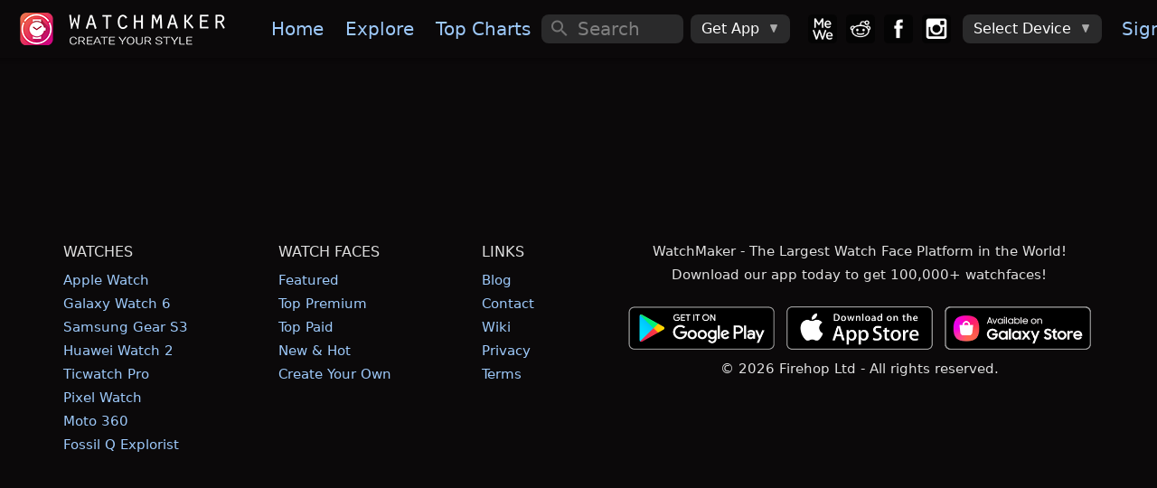

--- FILE ---
content_type: text/html; charset=utf-8
request_url: https://getwatchmaker.com/search/tag/italiana
body_size: 8638
content:
<!DOCTYPE html>
    <html class='dark'>
    <head>
      <meta charset="utf-8">
      <meta http-equiv="Content-Security-Policy" content="default-src * 'self' 'unsafe-inline' 'unsafe-eval' data: content: 'self' blob:">
      <meta name="viewport" content="width=device-width, initial-scale=1, maximum-scale=1, minimum-scale=1, user-scalable=no, viewport-fit=cover">
    
      
      
      
      <meta name="access_level" content="free">
      <meta name="expValuePW" content="1&#x60;v5&#x60;lifetime&#x60;v5&#x60;lifetime2">
      
      
      
      
      
      
      <meta name="webview" content="false">
      <meta name="theme-color" content="#fff">
      <meta name="format-detection" content="telephone=no">
      <meta name="msapplication-tap-highlight" content="no">
      <title>italiana • WatchMaker: the world&#x27;s largest watch face platform</title>
      <meta name="description" content="WatchMaker is a repository of 100,000 Watch Faces for Apple Watch, Samsung Galaxy Watch / Gear S3, Wear OS, Moto 360, Huawei Watch + more!">
      <meta name="keywords" content="Apple watch app,Apple watch apps,Galaxy Watch app,Galaxy Watch 5,Galaxy Watch 6,Galaxy Watch watch face,Pixel Watch,Google Pixel Watch,Android Watch app,Android Watch watch face,Apple watch face,Apple watch watch faces,apple watch faces,WearOS apps,Android Watch apps,Android Watch face,Android Watch faces,Android Watch watch faces,WearOS face,WearOS faces,Android smart watch app,Android smartwatch app,Apple watch watch face,Iwatch app,Iwatch apps,Iwatch face,Iwatch watch face,Iwatch watch faces,WearOS watch face">
      <meta property="og:title" content="italiana • WatchMaker: the world&#x27;s largest watch face platform" />
      <meta property="og:name" content="WatchMaker is a repository of 100,000 Watch Faces for Apple Watch, Samsung Galaxy Watch / Gear S3, Wear OS, Moto 360, Huawei Watch + more!" />
      <meta property="og:description" content="WatchMaker is a repository of 100,000 Watch Faces for Apple Watch, Samsung Galaxy Watch / Gear S3, Wear OS, Moto 360, Huawei Watch + more!" />
      <meta property="og:image" content="/images/icon_200.jpg" />
      <meta property="og:image:type" content="image/jpeg">
      <meta property="og:image:width" content="200" />
      <meta property="og:image:height" content="200" />
      <meta property="og:locale" content="en_US" />
      <meta property="og:site_name" content="WatchMaker" />
      <meta property="og:type" content="article" />
      <meta property="og:url" content="https://getwatchmaker.com" />
      <link rel="canonical" href="https://getwatchmaker.com" />
      <meta property="al:android:url" content="android-app://slide.watchFrenzy/wm/" />
      <meta property="al:android:app_name" content="WatchMaker: 100,000+ FREE watch faces for Apple Watch, Wear OS, Samsung Gear and more" />
      <meta property="al:android:package" content="slide.watchFrenzy" />
      <meta property="al:ios:url" content="android-app://slide.watchFrenzy/wm/" />
      <meta property="al:ios:app_store_id" content="1213875863" />
      <meta property="al:ios:app_name" content="WatchMaker: 100,000+ FREE watch faces for Apple Watch, Wear OS, Samsung Gear and more" />
      <meta name="mobile-web-app-capable" content="yes">
      <meta name="apple-mobile-web-app-status-bar-style" content="black-translucent">
      <link rel="apple-touch-icon" href="/assets/icons/apple-touch-icon.png">
      <link rel="icon" href="/assets/icons/favicon.png">
      <link rel="shortcut icon" href="/images/icon_96.png" />
      <meta name="apple-itunes-app" content="app-id=1213875863">
      <meta name="google-play-app" content="app-id=slide.watchFrenzy">
      <link rel="apple-touch-icon" href="/images/icon_96.png">
      <link rel="android-touch-icon" href="/images/icon_96.png">
      <link rel="alternate" href="android-app://slide.watchFrenzy/wm/" />
    
      <meta name="smartbanner:title" content="WatchMaker">
      <meta name="smartbanner:author" content="100,000+ watch faces">
      <meta name="smartbanner:price" content="FREE">
      <meta name="smartbanner:price-suffix-apple" content=" - On the App Store">
      <meta name="smartbanner:price-suffix-google" content=" - In Google Play">
      <meta name="smartbanner:icon-apple" content="/images/icon_96.png">
      <meta name="smartbanner:icon-google" content="/images/icon_96.png">
      <meta name="smartbanner:button" content="VIEW">
      <meta name="smartbanner:button-url-apple" content="https://itunes.apple.com/us/app/watchmaker-watch-faces-designer/id1213875863?ls=1&mt=8">
      <meta name="smartbanner:button-url-google" content="https://play.google.com/store/apps/details?id=slide.watchFrenzy">
      <meta name="smartbanner:enabled-platforms" content="android">
      <meta name="smartbanner:close-label" content="Close">
      <meta name="smartbanner:hide-ttl" content="604800000">
      <link rel="stylesheet" href="/css/smartbanner.min.css">
      <link rel="stylesheet" href="/css/cookieconsent.css" media="print" onload="this.media='all'">
    
      <meta name="appleid-signin-client-id" content="service.watchmaker">
      <meta name="appleid-signin-scope" content="name email">
      <meta name="appleid-signin-redirect-uri" content="/auth_callback_apple">
      <meta name="appleid-signin-state" content="init">
    
      <!-- Preload critical resources for faster loading -->
      <link rel="preload" href="/fonts/Framework7Icons-Regular.woff" as="font" type="font/woff" crossorigin>
      <link rel="preload" href="/framework7/framework7-bundle.min.css" as="style" onload="this.onload=null;this.rel='stylesheet'">
      <link rel="preload" href="/css/icons.css" as="style" onload="this.onload=null;this.rel='stylesheet'">
      <link rel="preload" href="/css/myapp.css" as="style" onload="this.onload=null;this.rel='stylesheet'">
      
      <!-- Iconify for better navigation icons -->
      <script src="https://code.iconify.design/iconify-icon/1.0.8/iconify-icon.min.js"></script>
      
      <!-- Fallback for browsers that don't support preload -->
      <noscript>
        <link rel="stylesheet" href="/framework7/framework7-bundle.min.css">
        <link rel="stylesheet" href="/css/icons.css">
        <link rel="stylesheet" href="/css/myapp.css">
      </noscript>
    
      <!-- Polyfill for preload support -->
      <script>
        // Simple preload polyfill
        (function() {
          var preloads = document.querySelectorAll('link[rel="preload"][as="style"]');
          for (var i = 0; i < preloads.length; i++) {
            if (preloads[i].onload) {
              preloads[i].onload();
            }
          }
        })();
      </script>
    
      <!-- Critical CSS for bottom navigation - prevents FOUC -->
      <style>
        /* Override Framework7 CSS variables for blue theme */
        :root {
          --f7-theme-color: #9dc9fa !important;
          --f7-theme-color-rgb: 157, 201, 250 !important;
          --f7-tabbar-link-active-color: #9dc9fa !important;
        }
        
        /* Premium Bottom Navigation - Critical Inline CSS */
        .toolbar-bottom.tabbar {
          background: rgba(8, 8, 12, 0.98) !important;
          backdrop-filter: blur(40px) saturate(180%) !important;
          border: none !important;
          border-top: 0.5px solid rgba(255, 255, 255, 0.08) !important;
          box-shadow: 0 -20px 40px rgba(0, 0, 0, 0.6), 0 -1px 0 rgba(255, 255, 255, 0.05) inset !important;
          height: 70px !important;
          position: fixed !important;
          bottom: 0 !important;
          left: 0 !important;
          right: 0 !important;
          z-index: 10000 !important;
        }
    
        .toolbar-bottom.tabbar::before {
          content: '';
          position: absolute;
          top: 0;
          left: 0;
          right: 0;
          height: 1px;
          background: linear-gradient(90deg, transparent, rgba(157, 201, 250, 0.3), transparent);
          pointer-events: none;
        }
    
        .toolbar-bottom .toolbar-inner {
          margin-top: 0 !important;
          padding: 10px 15px !important;
          justify-content: space-between !important;
          align-items: center !important;
        }
    
        .toolbar-bottom .tab-link {
          flex-direction: column !important;
          justify-content: center !important;
          align-items: center !important;
          width: 55px !important;
          height: 50px !important;
          padding: 8px 6px !important;
          border-radius: 16px !important;
          transition: all 0.25s ease !important;
          position: relative !important;
          overflow: hidden !important;
          background: transparent !important;
        }
    
        .toolbar-bottom .tab-link .icon,
        .toolbar-bottom .tab-link .nav-icon {
          font-size: 26px !important;
          color: rgba(255, 255, 255, 0.55) !important;
          transition: all 0.25s ease !important;
          position: relative !important;
          z-index: 2 !important;
        }
    
        .toolbar-bottom .tab-link.tab-link-active {
          background: linear-gradient(135deg, rgba(157, 201, 250, 0.12) 0%, rgba(157, 201, 250, 0.08) 100%) !important;
          border: 1px solid rgba(157, 201, 250, 0.2) !important;
          transform: translateY(-2px) !important;
          box-shadow: 0 6px 20px rgba(157, 201, 250, 0.15), 0 2px 8px rgba(0, 0, 0, 0.2) !important;
        }
    
        .toolbar-bottom .tab-link.tab-link-active .icon,
        .toolbar-bottom .tab-link.tab-link-active .nav-icon {
          color: #9dc9fa !important;
          transform: scale(1.05) !important;
        }
    
    
        .toolbar-bottom .tab-link.tab-link-active::after {
          content: '';
          position: absolute;
          top: -1px;
          left: 50%;
          transform: translateX(-50%);
          width: 24px;
          height: 3px;
          background: linear-gradient(90deg, #9dc9fa 0%, #7bb3f7 50%, #9dc9fa 100%);
          border-radius: 0 0 6px 6px;
          box-shadow: 0 0 12px rgba(157, 201, 250, 0.6);
        }
    
        /* Touch feedback */
        .toolbar-bottom .tab-link:active {
          transform: scale(0.95) !important;
        }
    
        .toolbar-bottom .tab-link.tab-link-active:active {
          transform: translateY(-2px) scale(0.95) !important;
        }
    
        /* Mobile responsive */
        @media (max-width: 480px) {
          .toolbar-bottom.tabbar {
            height: 65px !important;
          }
          .toolbar-bottom .toolbar-inner {
            padding: 8px 10px !important;
          }
          .toolbar-bottom .tab-link {
            width: 50px !important;
            height: 45px !important;
            padding: 6px 4px !important;
            border-radius: 14px !important;
          }
          .toolbar-bottom .tab-link .icon,
          .toolbar-bottom .tab-link .nav-icon {
            font-size: 24px !important;
          }
          .toolbar-bottom .tab-link.tab-link-active::after {
            width: 20px;
            height: 2px;
          }
        }
    
        /* iPhone safe area */
        @supports (padding: max(0px)) {
          .toolbar-bottom.tabbar {
            padding-bottom: max(10px, env(safe-area-inset-bottom)) !important;
            height: max(70px, calc(70px + env(safe-area-inset-bottom))) !important;
          }
        }
    
      </style>
      
      <link rel="stylesheet" href="/css/styles.css">
      <link rel="stylesheet" href="/css/croppie.css">
    
      <script async src="https://www.googletagmanager.com/gtag/js?id=G-JH5NQ4YK9J"></script>
      <script>
        window.dataLayer = window.dataLayer || [];
        function gtag(){dataLayer.push(arguments);}
        gtag('js', new Date());
    
        gtag('config', 'G-JH5NQ4YK9J');
      </script>
    
      <script>
        // Prevent bottom navigation FOUC by ensuring styles are applied immediately
        document.addEventListener('DOMContentLoaded', function() {
          // Force immediate style application for bottom navigation
          var bottomNav = document.getElementById('div-toolbar-btm');
          if (bottomNav) {
            bottomNav.style.visibility = 'visible';
            bottomNav.style.opacity = '1';
          }
          
          // Ensure proper icon font loading
          var icons = document.querySelectorAll('.toolbar-bottom .f7-icons');
          icons.forEach(function(icon) {
            icon.style.fontFamily = 'Framework7 Icons';
          });
        });
    
        // Additional safeguard for immediate style application
        (function() {
          var style = document.createElement('style');
          style.textContent = `
            #div-toolbar-btm { 
              opacity: 0; 
              transition: opacity 0.1s ease; 
            }
            .css-loaded #div-toolbar-btm { 
              opacity: 1; 
            }
          `;
          document.head.appendChild(style);
          
          // Mark CSS as loaded when Framework7 CSS is ready
          document.addEventListener('DOMContentLoaded', function() {
            setTimeout(function() {
              document.documentElement.classList.add('css-loaded');
            }, 50);
          });
        })();
      </script>
    </head>
    
    <body>
    
      <div id='bg-search' class='div-search' style='display:none'></div>
      <div id="app">
        <div class="my-modal" onclick='outsideModal()' style='z-index:12000;display:none;'>
          <div id='div-modal' style='width:100%;height:100%;position:absolute;left:50%;top:50%;transform:translate(-50%, -50%);overflow:hidden;'>
            <img id='img-modal' onclick='modalClick(event)' style='position:absolute;left:50%;top:50%;transform:translate(-50%, -50%)' alt='popup'>
            <div id='div-modal-extra'></div>
          </div>
        </div>
        <div class="view view-main">
          <div data-name="home" class="page">
    
            <div id='myPanelLeft' class="panel panel-left" style='background:#0b090a;'>
              <div class="page" style='overflow-y:auto;background:#1b1b1b;'>
                <div class='margin-top2-apple'>
                  <img data-src='/images/logo_free.png' alt='logo' style='width:240px;margin:16px 0 16px 20px'>
    
                  <a id='divMenuDevice' href='/select_device4' style='display:none'>
                    <div class='menu-device-box'>
                        <div class='menu-device-text1'>Device</div>
                        <div id='divDevice' class='menu-device-text2'></div>
                    </div>
                  </a>
    
                  <hr style='height:1px;border:none;color:#484848;background-color:#484848;margin:32px 20px 14px 20px'>
                  <div class="list" style='margin-top:16px'>
                    <ul>
                      <li id='sideLogIn'><a href="/login" class="item-content item-link"><div class="item-media"><i class="icon f7-icons">e</i></div><div class="item-inner"><div class="item-title">Sign In</div></div></a></li>
                      <li id='sideMyDesigns'><a id="a-user1" href="#" class="item-content item-link"><div class="item-media"><i class="icon f7-icons">h</i></div><div class="item-inner"><div class="item-title">My Designs</div></div></a></li>
                      <li id='sideAccount'><a onclick="checkMobile('account')" class="item-content item-link"><div class="item-media"><i class="icon f7-icons">e</i></div><div class="item-inner"><div class="item-title">My Account</div></div></a></li>
                      <li><a href='/watchmaker-partner' class="item-content item-link"><div class="item-media"><i class="icon f7-icons">L</i></div><div class="item-inner"><div class="item-title">Become a Designer!</div></div></a></li>
                    </ul>
                  </div>
                </div>
              </div>
              <div class='bottom2-apple' style='position:absolute;left:0;width:100%;padding:16px 0 4px 12px;background:#1b1b1b;z-index:1;'>
                <a href='https://mewe.com/group/5bc96a12a40f3010c2488396'><img data-src='/images/box_mewe.png' alt='mewe' class='tb-icon'></a>
                <a href='https://www.reddit.com/r/watchmaker'><img data-src='/images/box_reddit.png' alt='reddit' class='tb-icon'></a>
                <a href='https://www.facebook.com/groups/446612466112266'><img data-src='/images/box_facebook.png' alt='facebook' class='tb-icon'></a>
                <a href='https://www.instagram.com/getwatchmaker'><img data-src='/images/box_instagram.png' alt='instagram' class='tb-icon'></a>
              </div>
            </div>
    
            <div id='myNavbar' class="navbar">
              <div class="navbar-bg"></div>
              <div id="extraControls" class="navbar-inner hide-on-loading" >
                <div id='div-navbar-left' class="left">
                  <a id='btnMenu' class="link panel-open" style='padding:0px 10px;margin-left:-5px' data-panel="left" onclick="openPanel()">
                    <i style='font-size:30px' class="icon f7-icons">W</i>
                  </a>
                  <a id='btnHelp' style='margin-right:12px' onclick="showHelp('/help-apple')">
                    <i class="icon f7-icons">k</i>
                  </a>
                </div>
                <div id='div-navbar-center' class="title" style='width:100%;height:100%;justify-content:center;align-items:center;display:flex;'><div style='font-size:23px;font-weight:700;'></div></div>
                <div id='mySearch1' class="searchbar searchbar-expandable" style=''>
                  <div class="searchbar-inner">
                    <div class="searchbar-input-wrap">
                      <input id='inp-search1' type="search" placeholder="Search" autocomplete="off" />
                      <i class="searchbar-icon"></i>
                      <span class="input-clear-button"></span>
                    </div>
                    <span id='btnCancel' class="searchbar-disable-button" style='display:none'>Cancel</span>
                  </div>
                </div>
    
                <div id='div-navbar-right' class='right'>
                  <a id='btnSearch' class="searchbar-enable" style='margin-right:12px;display:none' data-searchbar="#mySearch1" onclick="showSearch()">
                    <i id='start-search' class="icon f7-icons">c</i>
                  </a>
                  <a id='btnVIP' onclick='goVIP()'>👑</a>
                </div>
    
                <div id='div-wide-1' style='display:flex;margin:0 auto 0 0'>
                  <a onclick="gotoPage('/')" class="link"><img data-src='/images/logo.png' alt='logo' style='height:36px;margin:0px 20px 0px 0px;'></a>
                  <a onclick="gotoPage('/')" class="link">Home</a>
                  <a onclick="gotoPage('/explore')" class="link">Explore</a>
                  <a onclick="gotoPage('/chart')" class="link">Top&nbsp;Charts</a>
                  <a onclick="gotoPage('/following')" class="link show-1400">Following</a>
                  <a onclick="gotoPage('/favorites')" class="link show-1500">Favorites</a>
                </div>
    
                <div id='div-wide-2' style='display:flex'>
    
                  <div id='mySearch2' class="searchbar searchbar-inline" style='width:100%;margin:auto 0 auto 0'>
                    <div class="searchbar-input-wrap">
                      <input id='inp-search2' type="search" placeholder="Search" autocomplete="off" />
                      <i class="searchbar-icon"></i>
                      <span class="input-clear-button"></span>
                    </div>
                  </div>
    
                  <div style='margin:0px 20px 0 0px;width:100%;display:flex'>
    
                    <div class="menu-item menu-item-dropdown" style='height:32px;margin:auto 0 auto 8px'>
                      <div class="menu-item-content">
                        <div>Get App</div>
                        <i class="icon f7-icons" style='margin-left:10px;color:#aaa;font-size:12px'>E</i>
                      </div>
                      <div class="menu-dropdown menu-dropdown-right">
                        <div class="menu-dropdown-content">
                          <a class='get_ios' href='https://itunes.apple.com/us/app/watchmaker-watch-faces-designer/id1213875863?ls=1&mt=8' style='display:inline' target='_blank'><img alt='Get it on the App Store' data-src='/images/get_ios.png' style='height:57px;margin:auto 12px auto 12px' /></a>
                          <a class='get_android' href='https://play.google.com/store/apps/details?id=slide.watchFrenzy&referrer=utm_source%3Dgetwatchmaker_header%26utm_medium%3Dheader' style='display:inline' target='_blank'><img alt='Get it on Google Play' data-src='/images/get_android.png' style='height:57px;margin:auto 12px auto 12px' /></a>
                          <a class='get_samsung' href='http://galxy.us/wmapp' style='display:inline' target='_blank'><img alt='Get it on Samsung Galaxy Apps' data-src='/images/get_samsung.png' style='height:57px;margin:auto 12px auto 12px' /></a>
                        </div>
                      </div>
                    </div>
    
                    <a href='https://mewe.com/group/5bc96a12a40f3010c2488396'><img data-src='/images/box_mewe.png' alt='mewe' class='tb-icon2' style='margin-left: 20px;'></a>
                    <a href='https://www.reddit.com/r/watchmaker'><img data-src='/images/box_reddit.png' alt='reddit' class='tb-icon2'></a>
                    <a href='https://www.facebook.com/groups/446612466112266'><img data-src='/images/box_facebook.png' alt='facebook' class='tb-icon2'></a>
                    <a href='https://www.instagram.com/getwatchmaker'><img data-src='/images/box_instagram.png' alt='instagram' class='tb-icon2'></a>
    
                    <div class="menu-item menu-item-dropdown" style='height:32px;margin:auto 0 auto 8px'>
                      <div class="menu-item-content">
                        <div class='device-undefined'>Select Device</div>
                        <img class='device-apple' data-src='/images/watch_apple.png' alt='watch apple' style='height:26px;margin:auto 0 auto 0'>
                        <img class='device-wear' data-src='/images/watch_wear.png' alt='watch wear' style='height:26px;margin:auto 0 auto 0'>
                        <i class="icon f7-icons" style='margin-left:10px;color:#aaa;font-size:12px'>E</i>
                      </div>
                      <div class="menu-dropdown menu-dropdown-right">
                        <div class="menu-dropdown-content">
                          <a class="menu-dropdown-link menu-close" onclick="selectDevice('apple')">
                            <img data-src='/images/watch_apple.png' alt='watch apple' style='height:48px;margin:5px'>
                          </a>
                          <a class="menu-dropdown-link menu-close" onclick="selectDevice('wear')">
                            <img data-src='/images/watch_wear.png' alt='watch wear' style='height:48px;margin:5px'>
                          </a>
                        </div>
                      </div>
                    </div>
                    <a href="/login" class="div-sign-in link" style='margin:0 20px 0 10px'>Sign&nbsp;In</a>
                    <div class="div-sign-out menu-item menu-item-dropdown" style='height:32px;margin:auto 20px auto 10px'>
                      <div class="menu-item-content">
                        <img id='img_avatar_small' data-src='/images/profile_default.png' alt='avatar' style='height:24px;border-radius:50%;'>
                        <i class="icon f7-icons" style='margin-left:10px;color:#aaa;font-size:12px'>E</i>
                      </div>
                      <div class="menu-dropdown menu-dropdown-right">
                        <div class="menu-dropdown-content">
                          <a id='a-user2' href="#" class="menu-dropdown-link menu-close">My Designs</a>
                          <div class="menu-dropdown-divider"></div>
                          <a href="/profile" class="menu-dropdown-link menu-close">Edit Profile</a>
                          <a onclick="checkMobile('account')" class="menu-dropdown-link menu-close">Manage Account</a>
                          <div class="menu-dropdown-divider"></div>
                          <a onclick='logOut()' class="menu-dropdown-link menu-close">Sign Out</a>
                        </div>
                      </div>
                    </div>
                  </div>
                </div>
              </div>
            </div>
    
            <div id='div-toolbar-btm' class="toolbar toolbar-bottom tabbar tabbar-labels">
              <div class="toolbar-inner" style='margin-top:10px'>
                <a id='tabHome' onclick="gotoPage('/')" class="tab-link">
                  <iconify-icon icon="mdi:home" class="nav-icon"></iconify-icon>
                </a>
                <a id='tabExplore' onclick="gotoPage('/explore')" class="tab-link">
                  <iconify-icon icon="mdi:compass" class="nav-icon"></iconify-icon>
                </a>
                <a id='tabChart' onclick="gotoPage('/chart')" class="tab-link">
                  <iconify-icon icon="material-symbols:area-chart-rounded" class="nav-icon"></iconify-icon>
                </a>
                <a id='tabTikTok' onclick="gotoPage('/gallery')" class="tab-link">
                  <iconify-icon icon="material-symbols:gallery-thumbnail" class="nav-icon"></iconify-icon>
                </a>
                <a id='tabFollowing' onclick="gotoPage('/following')" class="tab-link">
                  <iconify-icon icon="mdi:people" class="nav-icon"></iconify-icon>
                </a>
                <a id='tabMyWatches' onclick="gotoPage('/mywatches')" class="tab-link">
                  <iconify-icon icon="material-symbols:aod-watch" class="nav-icon"></iconify-icon>
                </a>
              </div>
            </div>
            <form id='frm_upload'>
              <input id='inp_upload' type='file' accept='image/jpg,image/jpeg,image/gif,image/png' style="display:none;">
            </form>
    
            <div id='fabGift' style='display:none' class="fab fab-right-bottom">
              <a onclick='showUpgrade(true)'><img data-src='/images/btn_gift.png' alt='gift' style='height:60px;margin:0 4px 4px 0'></a>
            </div>
            <div id='divLifetimeBottom' style='display:none' class="fab fab-center-bottom">
              <a onclick='showUpgrade(true)'>
                <div style='position:relative'>
                  <img data-src='/images/lifetime_offer.png' alt='offer' style='height:40px'>
                  <div id='divLifetimePrice' style='position:absolute;top:10px;left:14px;font-size:15px;'>Lifetime access</div>
                </div>
              </a>
            </div>
    
              <div class="page-content infinite-scroll-content">
                <div id='page-content-before-preloader'>



<div class='block collection-items'>
  <a class='game-card game-card-sq' onclick="location.href &#x3D; &#x27;/watchface/ekranoplan-switch-decimal-time-watch&#x27;">
    <div class="game-card-image myparent">
      <img src='https://dk2dv4ezy246u.cloudfront.net/watches/s2gr1Le4Qs.jpg' alt='Ekranoplan Switch Decimal Time Watch' class='check-border'/>
      <img src='/images/frame_apple.png' alt='watch frame' style='width:100%;height:100%;z-index:1' />
      
      
    </div>
    
    
  </a>
  <a class='game-card game-card-sq' onclick="location.href &#x3D; &#x27;/watchface/alla-romana-switch-sexagesimal-time-watch&#x27;">
    <div class="game-card-image myparent">
      <img src='https://dk2dv4ezy246u.cloudfront.net/watches/s52yFKs1hA.jpg' alt='Alla Romana Switch Sexagesimal Time Watch' class='check-border'/>
      <img src='/images/frame_apple.png' alt='watch frame' style='width:100%;height:100%;z-index:1' />
      
      
    </div>
    
    
  </a>
  <a class='game-card game-card-sq' onclick="location.href &#x3D; &#x27;/watchface/alla-romana-2-5h-decimal-time-watch&#x27;">
    <div class="game-card-image myparent">
      <img src='https://dk2dv4ezy246u.cloudfront.net/watches/sAh45XFCtKX.jpg' alt='Alla Romana 2.5h Decimal Time Watch' class='check-border'/>
      <img src='/images/frame_apple.png' alt='watch frame' style='width:100%;height:100%;z-index:1' />
      
      
    </div>
    
    
  </a>
</div>


    </div>
                    <div class="preloader infinite-scroll-preloader" style='display:none'></div>
                <div style='margin-top:100px'></div>
                <div id='myFooter' class='footers'>
                  <div class='footer-group'>
                    <div class='footer-title'>WATCHES</div>
                    <div class='footer-item'><a href='/device/apple-watch'>Apple Watch</a></div>
                    <div class='footer-item'><a href='/device/samsung-galaxy-watch-6'>Galaxy Watch 6</a></div>
                    <div class='footer-item'><a href='/device/samsung-gear-s3'>Samsung Gear S3</a></div>
                    <div class='footer-item'><a href='/device/huawei-2'>Huawei Watch 2</a></div>
                    <div class='footer-item'><a href='/device/ticwatch-pro'>Ticwatch Pro</a></div>
                    <div class='footer-item'><a href='/device/pixel-watch'>Pixel Watch</a></div>
                    <div class='footer-item'><a href='/device/moto360'>Moto 360</a></div>
                    <div class='footer-item'><a href='/device/fossil-q-explorist'>Fossil Q Explorist</a></div>
                  </div>
                  <div class='footer-group'>
                    <div class='footer-title'>WATCH FACES</div>
                    <div class='footer-item'><a href='/featured'>Featured</a></div>
                    <div class='footer-item'><a href="/collection/TopPremium">Top Premium</a></div>
                    <div class='footer-item'><a href="/collection/TopPaid">Top Paid</a></div>
                    <div class='footer-item'><a href="/collection/NewAndHot">New & Hot</a></div>
                    <div class='footer-item'><a href="https://watchmaker.haz.wiki/getstarted">Create Your Own</a></div>
                  </div>
                  <div class='footer-group'>
                    <div class='footer-title'>LINKS</div>
                    <div class='footer-item'><a href='/blog'>Blog</a></div>
                    <div class='footer-item'><a href='/contact'>Contact</a></div>
                    <div class='footer-item'><a href="http://watchmaker.haz.wiki">Wiki</a></div>
                    <div class='footer-item'><a href="/privacy">Privacy</a></div>
                    <div class='footer-item'><a href="/terms">Terms</a></div>
                  </div>
                  <div class='footer-group'>
                    <center>
                    <div style='margin:0 auto 4px auto;width:fit-content;'>WatchMaker - The Largest Watch Face Platform in the World!</div>
                    <div style='margin:0 auto 20px auto;width:fit-content;'>Download our app today to get 100,000+ watchfaces!</div>
                    <span class='get_android'>
                      <a href='https://play.google.com/store/apps/details?id=slide.watchFrenzy&referrer=utm_source%3Dgetwatchmaker_footer%26utm_medium%3Dfooter' style='display:inline' target='_blank'>
                        <img alt='Get it on Google Play' data-src='/images/get_android.png' style='width:170px' />
                      </a>
                    </span>
                    <span class='get_ios'>
                      <a href='https://itunes.apple.com/us/app/watchmaker-watch-faces-designer/id1213875863?ls=1&mt=8' style='display:inline' target='_blank'>
                        <img alt='Get it on the App Store' data-src='/images/get_ios.png' style='width:170px' />
                      </a>
                    </span>
                    <span class='get_samsung'>
                      <a href='http://galxy.us/wmapp' style='display:inline' target='_blank'>
                        <img alt='Get it on Samsung Galaxy Apps' data-src='/images/get_samsung.png' style='width:170px' />
                      </a>
                    </span>
                    <div>© 2026 Firehop Ltd - All rights reserved.</div>
                    </center>
                  </div>
                </div>
                </div>
              </div>
            </div>
          </div>
        <script src="/framework7/framework7-bundle.min.js"></script>
        <script src="/js/jquery.min.js"></script>
        <script src="/js/jquery.cookie.js"></script>
        <script src="/js/dayjs.min.js"></script>
        <script src="/js/currency.min.js"></script>
        <script src="/js/share-min.js"></script>
        <script src="/js/app.js"></script>
        <script defer src="/js/cookieconsent.js"></script>
        <script src="/js/smartbanner.min.js"></script>
    
        <script type='application/ld+json'> 
          {
            "@context": "http://www.schema.org",
            "@type": "LocalBusiness",
            "name": "WatchMaker",
            "url": "https://getwatchmaker.com/",
            "logo": "https://getwatchmaker.com/images/logo.png",
            "image": "https://getwatchmaker.com/images/logo.png",
            "description": "Use WatchMaker to design Diesel On Full Guard Watch Faces as well as LG Watch Faces, Michael Kors Watch Faces, Misfit Vapor Watch Faces, Sony Smartwatch Watch Faces as well as faces for the popular Apple Watch and Samsung watches.",
            "priceRange": "Competitive",
            "openingHours": "Mo, Tu, We, Th, Fr, Sa, Su -",
            "contactPoint": {
            }
          }
        </script>
        <script>
    
    
          var userAgent = navigator.userAgent || navigator.vendor || window.opera;
          if (/android/i.test(userAgent))
          {
            $('.get_ios').css('display', 'none');
          }
          else if (/iPad|iPhone|iPod/.test(userAgent) && !window.MSStream)
          {
            $('.get_android').css('display', 'none');
            $('.get_samsung').css('display', 'none');
          }
           window.addEventListener('load', function(){
    
            if (typeof initCookieConsent === "function")
            {
                var cc = initCookieConsent();
                document.body.classList.toggle('c_darkmode');
                cc.run({
                    current_lang: 'en',
                    autoclear_cookies: true,
                    cookie_name: 'cc_cookie_demo2',
                    page_scripts: true,
                    onFirstAction: function(user_preferences, cookie){
                      if (user_preferences.accept_type == 'all')
                      {
                        $.cookie('cookie_consent', 'y', { path: '/', expires : 10000 });
                        popupSelectDevice();
                      }
                    },
    
                    onAccept: function (cookie) {
                    },
    
                    onChange: function (cookie, changed_categories) {
                    },
    
                    languages: {
                        'en': {
                            consent_modal: {
                                description: 'We use cookies to personalise content, ads and to analyse our traffic. We also share information about your use of our site with our advertising and analytics partners who may combine it with other information that you’ve provided to them or that they’ve collected from your use of their services. <a href="/privacy/wm">Learn more.</a>',
                                primary_btn: {
                                    text: 'Accept all',
                                    role: 'accept_all'
                                },
                                secondary_btn: {
                                    text: 'Reject all',
                                    role: 'accept_necessary'
                                }
                            },
                            settings_modal: {
                                title: 'Cookie preferences',
                                save_settings_btn: 'Save settings',
                                accept_all_btn: 'Accept all',
                                reject_all_btn: 'Reject all',
                                close_btn_label: 'Close',
                                cookie_table_headers: [
                                    {col1: 'Name'},
                                    {col2: 'Domain'},
                                    {col3: 'Expiration'},
                                    {col4: 'Description'}
                                ],
                                blocks: [
                                    {
                                        title: 'Cookie usage 📢',
                                        description: 'I use cookies to ensure the basic functionalities of the website and to enhance your online experience. You can choose for each category to opt-in/out whenever you want. For more details relative to cookies and other sensitive data, please read the full <a href="/privacy/wm" class="cc-link">privacy policy</a>.'
                                    }, {
                                        title: 'Strictly necessary cookies',
                                        description: 'These cookies are essential for the proper functioning of my website. Without these cookies, the website would not work properly',
                                        toggle: {
                                            value: 'necessary',
                                            enabled: true,
                                            readonly: true
                                        }
                                    }, {
                                        title: 'Performance and Analytics cookies',
                                        description: 'These cookies allow the website to remember the choices you have made in the past',
                                        toggle: {
                                            value: 'analytics',
                                            enabled: false,
                                            readonly: false
                                        },
                                    }
                                ]
                            }
                        }
                    }
                });
            }
            else
            {
                $.cookie('cookie_consent', 'y', { path: '/', expires : 10000 });
                popupSelectDevice();
            }
            });
        </script>
      <script defer src="https://static.cloudflareinsights.com/beacon.min.js/vcd15cbe7772f49c399c6a5babf22c1241717689176015" integrity="sha512-ZpsOmlRQV6y907TI0dKBHq9Md29nnaEIPlkf84rnaERnq6zvWvPUqr2ft8M1aS28oN72PdrCzSjY4U6VaAw1EQ==" data-cf-beacon='{"version":"2024.11.0","token":"a1d0905bfc4147e4aed6dcd5b02ce60e","r":1,"server_timing":{"name":{"cfCacheStatus":true,"cfEdge":true,"cfExtPri":true,"cfL4":true,"cfOrigin":true,"cfSpeedBrain":true},"location_startswith":null}}' crossorigin="anonymous"></script>
</body>
    
      
      </html>